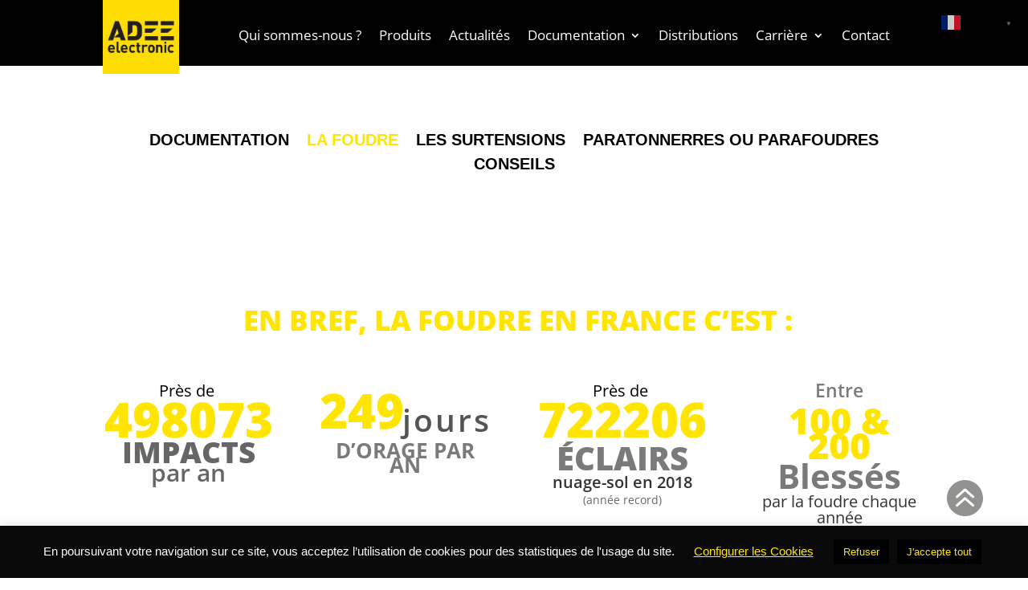

--- FILE ---
content_type: text/css
request_url: https://www.adee.fr/wp-content/et-cache/354/et-core-unified-354.min.css?ver=1764930926
body_size: 79
content:
a{color:black;text-decoration:underline}.wpcf7-form-control.h-captcha{margin-bottom:15px!important}.woocommerce-product-search input{width:100%}.woocommerce-product-search button{width:100%}.post .entry-featured-image-url img{width:250px}

--- FILE ---
content_type: text/css
request_url: https://www.adee.fr/wp-content/et-cache/354/et-core-unified-tb-50-tb-394-tb-59-deferred-354.min.css?ver=1764930927
body_size: 482
content:
.et_pb_section_0_tb_footer{min-height:101.5px}.et_pb_section_0_tb_footer.et_pb_section{padding-top:3px;padding-bottom:0px;background-color:#000000!important}.et_pb_menu_0_tb_footer.et_pb_menu ul li a{font-size:20px;color:#ffffff!important}.et_pb_menu_0_tb_footer.et_pb_menu{background-color:rgba(0,0,0,0)}.et_pb_menu_0_tb_footer.et_pb_menu ul li.current-menu-item a,.et_pb_menu_0_tb_footer.et_pb_menu .nav li ul.sub-menu li.current-menu-item a{color:#ffe500!important}.et_pb_menu_0_tb_footer.et_pb_menu .nav li ul,.et_pb_menu_0_tb_footer.et_pb_menu .et_mobile_menu,.et_pb_menu_0_tb_footer.et_pb_menu .et_mobile_menu ul{background-color:#000000!important}.et_pb_menu_0_tb_footer.et_pb_menu .et-menu-nav>ul.upwards li ul,.et_pb_menu_0_tb_footer.et_pb_menu .et_mobile_menu{border-color:#ffe500}.et_pb_menu_0_tb_footer.et_pb_menu .nav li ul.sub-menu a,.et_pb_menu_0_tb_footer.et_pb_menu .et_mobile_menu a{color:#ffffff!important}.et_pb_menu_0_tb_footer .et_pb_menu_inner_container>.et_pb_menu__logo-wrap,.et_pb_menu_0_tb_footer .et_pb_menu__logo-slot{width:auto;max-width:100%}.et_pb_menu_0_tb_footer .et_pb_menu_inner_container>.et_pb_menu__logo-wrap .et_pb_menu__logo img,.et_pb_menu_0_tb_footer .et_pb_menu__logo-slot .et_pb_menu__logo-wrap img{height:auto;max-height:none}.et_pb_menu_0_tb_footer .mobile_nav .mobile_menu_bar:before{color:#ffe500}.et_pb_menu_0_tb_footer .et_pb_menu__icon.et_pb_menu__search-button,.et_pb_menu_0_tb_footer .et_pb_menu__icon.et_pb_menu__close-search-button,.et_pb_menu_0_tb_footer .et_pb_menu__icon.et_pb_menu__cart-button{color:rgba(0,0,0,0)}.et_pb_text_0_tb_footer.et_pb_text{color:#dbdbdb!important}.et_pb_blurb_0_tb_footer.et_pb_blurb{border-radius:90px 90px 90px 90px;overflow:hidden}.et_pb_blurb_0_tb_footer{z-index:9999;position:fixed!important;bottom:20px;top:auto;right:20px;left:auto;transform:scaleX(0.4) scaleY(0.4)}body.logged-in.admin-bar .et_pb_blurb_0_tb_footer{top:auto}.et_pb_blurb_0_tb_footer .et-pb-icon{font-size:120px;color:#929291;font-family:ETmodules!important;font-weight:400!important}